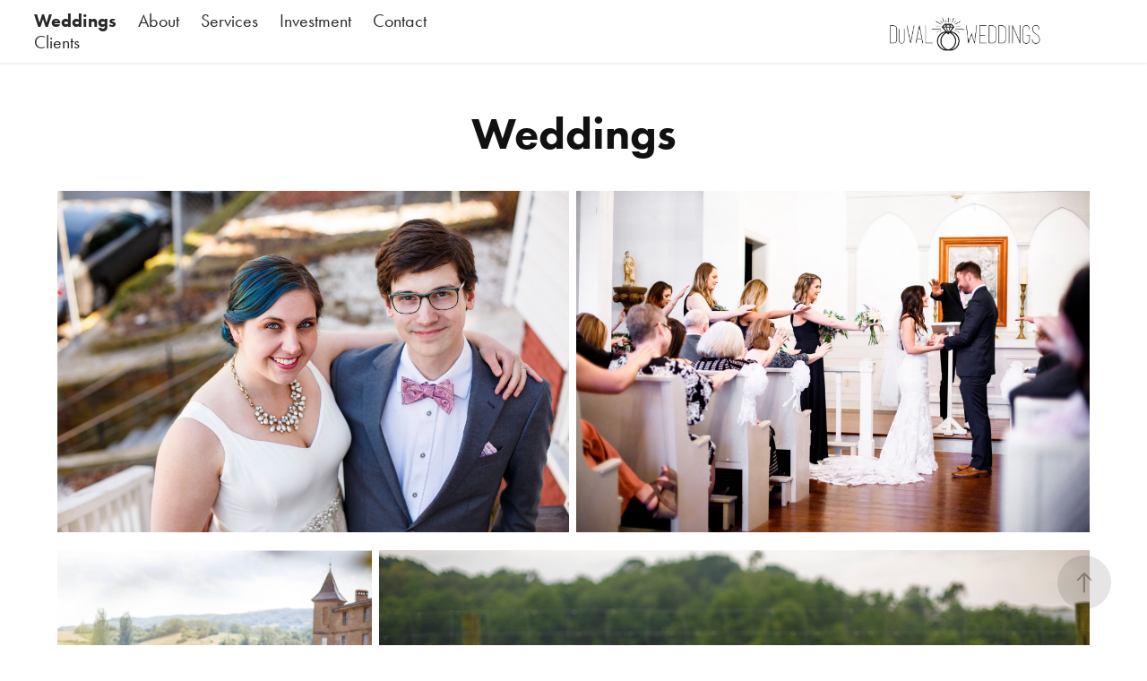

--- FILE ---
content_type: text/html; charset=utf-8
request_url: https://duvalweddings.com/weddings
body_size: 4811
content:
<!DOCTYPE HTML>
<html lang="en-US">
<head>
  <meta charset="UTF-8" />
  <meta name="viewport" content="width=device-width, initial-scale=1" />
      <meta name="keywords"  content="wedding photographer,photographer,international wedding photographer,travel photography,elopement photographer,elopement,boston wedding photographer" />
      <meta name="description"  content="International Traveling Wedding Photographers" />
      <meta name="twitter:card"  content="summary_large_image" />
      <meta name="twitter:site"  content="@AdobePortfolio" />
      <meta  property="og:title" content="DuVal Weddings - Weddings" />
      <meta  property="og:description" content="International Traveling Wedding Photographers" />
      <meta  property="og:image" content="https://cdn.myportfolio.com/19077b89-ac74-40da-878c-6d70bf2d0b4c/1bb42d3a-000f-49e4-8a3a-64889683fecf_rw_600.png?h=a7d52fa43eee7c09a0793347016e08f6" />
        <link rel="icon" href="https://cdn.myportfolio.com/19077b89-ac74-40da-878c-6d70bf2d0b4c/3fd7447c-1ff9-4f51-a8df-4f4072c1d965_carw_1x1x32.jpg?h=295ad1b869661f931ba0d6c10854d3f4" />
      <link rel="stylesheet" href="/dist/css/main.css" type="text/css" />
      <link rel="stylesheet" href="https://cdn.myportfolio.com/19077b89-ac74-40da-878c-6d70bf2d0b4c/27d5dd00a09c51dae9890fcc9b74d5561672597234.css?h=77559b42f5df620fa5a91103d6a795fa" type="text/css" />
    <link rel="canonical" href="https://duvalweddings.com/weddings" />
      <title>DuVal Weddings - Weddings</title>
    <script type="text/javascript" src="//use.typekit.net/ik/[base64].js?cb=35f77bfb8b50944859ea3d3804e7194e7a3173fb" async onload="
    try {
      window.Typekit.load();
    } catch (e) {
      console.warn('Typekit not loaded.');
    }
    "></script>
</head>
  <body class="transition-enabled">  <div class='page-background-video page-background-video-with-panel'>
  </div>
  <div class="js-responsive-nav">
    <div class="responsive-nav has-social">
      <div class="close-responsive-click-area js-close-responsive-nav">
        <div class="close-responsive-button"></div>
      </div>
          <nav class="nav-container" data-hover-hint="nav" data-hover-hint-placement="bottom-start">
      <div class="page-title">
        <a href="/weddings" class="active">Weddings</a>
      </div>
      <div class="page-title">
        <a href="/about-1" >About</a>
      </div>
      <div class="page-title">
        <a href="/services" >Services</a>
      </div>
      <div class="page-title">
        <a href="/investment" >Investment</a>
      </div>
      <div class="page-title">
        <a href="/contact" >Contact</a>
      </div>
      <div class="link-title">
        <a href="https://duvalweddings.pixieset.com/" target="_blank">Clients</a>
      </div>
          </nav>
        <div class="social pf-nav-social" data-context="theme.nav" data-hover-hint="navSocialIcons" data-hover-hint-placement="bottom-start">
          <ul>
          </ul>
        </div>
    </div>
  </div>
    <header class="site-header js-site-header  js-fixed-nav" data-context="theme.nav" data-hover-hint="nav" data-hover-hint-placement="top-start">
        <nav class="nav-container" data-hover-hint="nav" data-hover-hint-placement="bottom-start">
      <div class="page-title">
        <a href="/weddings" class="active">Weddings</a>
      </div>
      <div class="page-title">
        <a href="/about-1" >About</a>
      </div>
      <div class="page-title">
        <a href="/services" >Services</a>
      </div>
      <div class="page-title">
        <a href="/investment" >Investment</a>
      </div>
      <div class="page-title">
        <a href="/contact" >Contact</a>
      </div>
      <div class="link-title">
        <a href="https://duvalweddings.pixieset.com/" target="_blank">Clients</a>
      </div>
        </nav>
        <div class="logo-wrap" data-context="theme.logo.header" data-hover-hint="logo" data-hover-hint-placement="bottom-start">
          <div class="logo e2e-site-logo-text logo-image  ">
    <div class="image-normal image-link">
     <img src="https://cdn.myportfolio.com/19077b89-ac74-40da-878c-6d70bf2d0b4c/781f1d78-22cc-4ae3-afe9-7105d0a7473d_rwc_10x0x1186x450x4096.jpg?h=7d79e26143ea2a0c2695d05489e5a6c2" alt="DuVal Weddings">
    </div>
          </div>
        </div>
        <div class="social pf-nav-social" data-context="theme.nav" data-hover-hint="navSocialIcons" data-hover-hint-placement="bottom-start">
          <ul>
          </ul>
        </div>
        <div class="hamburger-click-area js-hamburger">
          <div class="hamburger">
            <i></i>
            <i></i>
            <i></i>
          </div>
        </div>
    </header>
    <div class="header-placeholder"></div>
  <div class="site-wrap cfix js-site-wrap">
    <div class="site-container">
      <div class="site-content e2e-site-content">
        <main>
  <div class="page-container" data-context="page.page.container" data-hover-hint="pageContainer">
    <section class="page standard-modules">
        <header class="page-header content" data-context="pages" data-identity="id:p5f7f682566c9206c09e404afea5553a3c863242f33d11c43b44d3" data-hover-hint="pageHeader" data-hover-hint-id="p5f7f682566c9206c09e404afea5553a3c863242f33d11c43b44d3">
            <h1 class="title preserve-whitespace e2e-site-logo-text">Weddings</h1>
            <p class="description"></p>
        </header>
      <div class="page-content js-page-content" data-context="pages" data-identity="id:p5f7f682566c9206c09e404afea5553a3c863242f33d11c43b44d3">
        <div id="project-canvas" class="js-project-modules modules content">
          <div id="project-modules">
              
              
              
              
              
              
              
              
              
              <div class="project-module module tree project-module-tree js-js-project-module e2e-site-project-module-tree" >
  <div class="tree-wrapper valign-top">
      <div class="tree-child-wrapper" style="flex: 1920000000">
        
        <div class="project-module module image project-module-image js-js-project-module"  style="padding-top: 0px;
padding-bottom: 0px;
  width: 100%;
  float: center;
  clear: both;
">

  

  
     <div class="js-lightbox" data-src="https://cdn.myportfolio.com/19077b89-ac74-40da-878c-6d70bf2d0b4c/433747e4-c75e-4c15-8a77-b39eff483557.png?h=0dc42a98e4cd67707628685b3bab4e6f">
           <img
             class="js-lazy e2e-site-project-module-image"
             src="[data-uri]"
             data-src="https://cdn.myportfolio.com/19077b89-ac74-40da-878c-6d70bf2d0b4c/433747e4-c75e-4c15-8a77-b39eff483557_rw_1920.png?h=6224583c1d38d375a7051f104ae262e3"
             data-srcset="https://cdn.myportfolio.com/19077b89-ac74-40da-878c-6d70bf2d0b4c/433747e4-c75e-4c15-8a77-b39eff483557_rw_600.png?h=a322408962511ef3ca475687a22f2cc0 600w,https://cdn.myportfolio.com/19077b89-ac74-40da-878c-6d70bf2d0b4c/433747e4-c75e-4c15-8a77-b39eff483557_rw_1200.png?h=a4e309aeef78dd44af4127e432a05638 1200w,https://cdn.myportfolio.com/19077b89-ac74-40da-878c-6d70bf2d0b4c/433747e4-c75e-4c15-8a77-b39eff483557_rw_1920.png?h=6224583c1d38d375a7051f104ae262e3 1920w,"
             data-sizes="(max-width: 1920px) 100vw, 1920px"
             width="1920"
             height="0"
             style="padding-bottom: 66.67%; background: rgba(0, 0, 0, 0.03)"
              alt="Lisa + Matt"
           >
     </div>
  

</div>

        
        
        
        
        
        
        
      </div>
      <div class="tree-child-wrapper" style="flex: 1927542453">
        
        <div class="project-module module image project-module-image js-js-project-module"  style="padding-top: px;
padding-bottom: px;
">

  

  
     <div class="js-lightbox" data-src="https://cdn.myportfolio.com/19077b89-ac74-40da-878c-6d70bf2d0b4c/325bbdd8-1133-4642-9c83-e1b04dd0e3c6.png?h=8cc7bf7a7e7b89f7f97391efd776ba0d">
           <img
             class="js-lazy e2e-site-project-module-image"
             src="[data-uri]"
             data-src="https://cdn.myportfolio.com/19077b89-ac74-40da-878c-6d70bf2d0b4c/325bbdd8-1133-4642-9c83-e1b04dd0e3c6_rw_1920.png?h=fdbd5db6f2847272484e9eb44f9c496a"
             data-srcset="https://cdn.myportfolio.com/19077b89-ac74-40da-878c-6d70bf2d0b4c/325bbdd8-1133-4642-9c83-e1b04dd0e3c6_rw_600.png?h=1625c2bb5bd37bed903d75bb29f87d49 600w,https://cdn.myportfolio.com/19077b89-ac74-40da-878c-6d70bf2d0b4c/325bbdd8-1133-4642-9c83-e1b04dd0e3c6_rw_1200.png?h=b37446b06aa6cf899ca385eb3c7d92c1 1200w,https://cdn.myportfolio.com/19077b89-ac74-40da-878c-6d70bf2d0b4c/325bbdd8-1133-4642-9c83-e1b04dd0e3c6_rw_1920.png?h=fdbd5db6f2847272484e9eb44f9c496a 1920w,"
             data-sizes="(max-width: 1920px) 100vw, 1920px"
             width="1920"
             height="0"
             style="padding-bottom: 66.33%; background: rgba(0, 0, 0, 0.03)"
             
           >
     </div>
  

</div>

        
        
        
        
        
        
        
      </div>
  </div>
</div>

              
              
              
              
              
              
              
              
              
              <div class="project-module module tree project-module-tree js-js-project-module e2e-site-project-module-tree" >
  <div class="tree-wrapper valign-top">
      <div class="tree-child-wrapper" style="flex: 849875312">
        
        <div class="project-module module image project-module-image js-js-project-module"  style="padding-top: px;
padding-bottom: px;
">

  

  
     <div class="js-lightbox" data-src="https://cdn.myportfolio.com/19077b89-ac74-40da-878c-6d70bf2d0b4c/1e61d557-458d-49d8-a712-43808268d3bc.png?h=6779e8a75a610c83aaee99e7f5af7c64">
           <img
             class="js-lazy e2e-site-project-module-image"
             src="[data-uri]"
             data-src="https://cdn.myportfolio.com/19077b89-ac74-40da-878c-6d70bf2d0b4c/1e61d557-458d-49d8-a712-43808268d3bc_rw_1920.png?h=047509a1e7a98354aae22285e49e170a"
             data-srcset="https://cdn.myportfolio.com/19077b89-ac74-40da-878c-6d70bf2d0b4c/1e61d557-458d-49d8-a712-43808268d3bc_rw_600.png?h=9729fbc6652ea1c02f813b814ff666b4 600w,https://cdn.myportfolio.com/19077b89-ac74-40da-878c-6d70bf2d0b4c/1e61d557-458d-49d8-a712-43808268d3bc_rw_1200.png?h=8e5883d9ce76c6bffd1f6cfeb0d90c2c 1200w,https://cdn.myportfolio.com/19077b89-ac74-40da-878c-6d70bf2d0b4c/1e61d557-458d-49d8-a712-43808268d3bc_rw_1920.png?h=047509a1e7a98354aae22285e49e170a 1600w,"
             data-sizes="(max-width: 1600px) 100vw, 1600px"
             width="1600"
             height="0"
             style="padding-bottom: 150.33%; background: rgba(0, 0, 0, 0.03)"
             
           >
     </div>
  

</div>

        
        
        
        
        
        
        
      </div>
      <div class="tree-child-wrapper" style="flex: 1920000000">
        
        <div class="project-module module image project-module-image js-js-project-module"  style="padding-top: px;
padding-bottom: px;
">

  

  
     <div class="js-lightbox" data-src="https://cdn.myportfolio.com/19077b89-ac74-40da-878c-6d70bf2d0b4c/6175b739-faf5-4d66-8566-d17f8bad3bb7.png?h=029ba8c78113f01b30d16e5eebe9ce5c">
           <img
             class="js-lazy e2e-site-project-module-image"
             src="[data-uri]"
             data-src="https://cdn.myportfolio.com/19077b89-ac74-40da-878c-6d70bf2d0b4c/6175b739-faf5-4d66-8566-d17f8bad3bb7_rw_1920.png?h=561c22b2cc4ea11ae09b4fcbc6184326"
             data-srcset="https://cdn.myportfolio.com/19077b89-ac74-40da-878c-6d70bf2d0b4c/6175b739-faf5-4d66-8566-d17f8bad3bb7_rw_600.png?h=9e2c8279a5503cab6fa5abb60ab35370 600w,https://cdn.myportfolio.com/19077b89-ac74-40da-878c-6d70bf2d0b4c/6175b739-faf5-4d66-8566-d17f8bad3bb7_rw_1200.png?h=02cccc344a074b68e8df6ad7cd78d2b3 1200w,https://cdn.myportfolio.com/19077b89-ac74-40da-878c-6d70bf2d0b4c/6175b739-faf5-4d66-8566-d17f8bad3bb7_rw_1920.png?h=561c22b2cc4ea11ae09b4fcbc6184326 1920w,"
             data-sizes="(max-width: 1920px) 100vw, 1920px"
             width="1920"
             height="0"
             style="padding-bottom: 66.5%; background: rgba(0, 0, 0, 0.03)"
             
           >
     </div>
  

</div>

        
        
        
        
        
        
        
      </div>
  </div>
</div>

              
              
              
              
              
              
              
              
              
              <div class="project-module module tree project-module-tree js-js-project-module e2e-site-project-module-tree" >
  <div class="tree-wrapper valign-top">
      <div class="tree-child-wrapper" style="flex: 3599971857">
        
        <div class="project-module module image project-module-image js-js-project-module"  style="padding-top: px;
padding-bottom: px;
">

  

  
     <div class="js-lightbox" data-src="https://cdn.myportfolio.com/19077b89-ac74-40da-878c-6d70bf2d0b4c/830d745f-cc8b-4b58-8a04-4d4430651dea.png?h=9bba5f1c9036126afde01f6e4f48b160">
           <img
             class="js-lazy e2e-site-project-module-image"
             src="[data-uri]"
             data-src="https://cdn.myportfolio.com/19077b89-ac74-40da-878c-6d70bf2d0b4c/830d745f-cc8b-4b58-8a04-4d4430651dea_rw_1920.png?h=93ca5e4955ad9c4578e767c9e86c6b1a"
             data-srcset="https://cdn.myportfolio.com/19077b89-ac74-40da-878c-6d70bf2d0b4c/830d745f-cc8b-4b58-8a04-4d4430651dea_rw_600.png?h=0dee30a743f603347b04608357924b52 600w,https://cdn.myportfolio.com/19077b89-ac74-40da-878c-6d70bf2d0b4c/830d745f-cc8b-4b58-8a04-4d4430651dea_rw_1200.png?h=4741b7788310c928cfcf60a197cab6a6 1200w,https://cdn.myportfolio.com/19077b89-ac74-40da-878c-6d70bf2d0b4c/830d745f-cc8b-4b58-8a04-4d4430651dea_rw_1920.png?h=93ca5e4955ad9c4578e767c9e86c6b1a 1595w,"
             data-sizes="(max-width: 1595px) 100vw, 1595px"
             width="1595"
             height="0"
             style="padding-bottom: 66.83%; background: rgba(0, 0, 0, 0.03)"
             
           >
     </div>
  

</div>

        
        
        
        
        
        
        
      </div>
      <div class="tree-child-wrapper" style="flex: 1602000000">
        
        <div class="project-module module image project-module-image js-js-project-module"  style="padding-top: px;
padding-bottom: px;
">

  

  
     <div class="js-lightbox" data-src="https://cdn.myportfolio.com/19077b89-ac74-40da-878c-6d70bf2d0b4c/0b0b6605-e7fe-44ac-8ea7-55cc960c0f6f.png?h=9cb82ed86f4f5ae342f8fe1727865cc0">
           <img
             class="js-lazy e2e-site-project-module-image"
             src="[data-uri]"
             data-src="https://cdn.myportfolio.com/19077b89-ac74-40da-878c-6d70bf2d0b4c/0b0b6605-e7fe-44ac-8ea7-55cc960c0f6f_rw_1920.png?h=0b9a5ab896d4b57ea128854789b80f37"
             data-srcset="https://cdn.myportfolio.com/19077b89-ac74-40da-878c-6d70bf2d0b4c/0b0b6605-e7fe-44ac-8ea7-55cc960c0f6f_rw_600.png?h=2adf6766545f4c201cbfa6500ab39978 600w,https://cdn.myportfolio.com/19077b89-ac74-40da-878c-6d70bf2d0b4c/0b0b6605-e7fe-44ac-8ea7-55cc960c0f6f_rw_1200.png?h=b97e296b043059361e9c2f81d83bcead 1200w,https://cdn.myportfolio.com/19077b89-ac74-40da-878c-6d70bf2d0b4c/0b0b6605-e7fe-44ac-8ea7-55cc960c0f6f_rw_1920.png?h=0b9a5ab896d4b57ea128854789b80f37 1602w,"
             data-sizes="(max-width: 1602px) 100vw, 1602px"
             width="1602"
             height="0"
             style="padding-bottom: 150.17%; background: rgba(0, 0, 0, 0.03)"
             
           >
     </div>
  

</div>

        
        
        
        
        
        
        
      </div>
  </div>
</div>

              
              
              
              
              
              
              
              
              
              <div class="project-module module tree project-module-tree js-js-project-module e2e-site-project-module-tree" >
  <div class="tree-wrapper valign-top">
      <div class="tree-child-wrapper" style="flex: 1600000000">
        
        <div class="project-module module image project-module-image js-js-project-module"  style="padding-top: px;
padding-bottom: px;
">

  

  
     <div class="js-lightbox" data-src="https://cdn.myportfolio.com/19077b89-ac74-40da-878c-6d70bf2d0b4c/64d82323-1d9c-48ff-9cf0-81c49ef79b0b.png?h=69101303e3151d068d09f38ab8091bf1">
           <img
             class="js-lazy e2e-site-project-module-image"
             src="[data-uri]"
             data-src="https://cdn.myportfolio.com/19077b89-ac74-40da-878c-6d70bf2d0b4c/64d82323-1d9c-48ff-9cf0-81c49ef79b0b_rw_1920.png?h=048a39bd62ec5097be8ea19e4ef740e4"
             data-srcset="https://cdn.myportfolio.com/19077b89-ac74-40da-878c-6d70bf2d0b4c/64d82323-1d9c-48ff-9cf0-81c49ef79b0b_rw_600.png?h=09c642befcd8de9b07ff355c7b3a7afd 600w,https://cdn.myportfolio.com/19077b89-ac74-40da-878c-6d70bf2d0b4c/64d82323-1d9c-48ff-9cf0-81c49ef79b0b_rw_1200.png?h=20f025b382489396da42038693f0e6dd 1200w,https://cdn.myportfolio.com/19077b89-ac74-40da-878c-6d70bf2d0b4c/64d82323-1d9c-48ff-9cf0-81c49ef79b0b_rw_1920.png?h=048a39bd62ec5097be8ea19e4ef740e4 1600w,"
             data-sizes="(max-width: 1600px) 100vw, 1600px"
             width="1600"
             height="0"
             style="padding-bottom: 150.33%; background: rgba(0, 0, 0, 0.03)"
             
           >
     </div>
  

</div>

        
        
        
        
        
        
        
      </div>
      <div class="tree-child-wrapper" style="flex: 3610131703">
        
        <div class="project-module module image project-module-image js-js-project-module"  style="padding-top: px;
padding-bottom: px;
">

  

  
     <div class="js-lightbox" data-src="https://cdn.myportfolio.com/19077b89-ac74-40da-878c-6d70bf2d0b4c/15d7f86e-852d-4a30-8af1-ae374b53971e.png?h=fde0bee131c1da003070f6cf1cd00d16">
           <img
             class="js-lazy e2e-site-project-module-image"
             src="[data-uri]"
             data-src="https://cdn.myportfolio.com/19077b89-ac74-40da-878c-6d70bf2d0b4c/15d7f86e-852d-4a30-8af1-ae374b53971e_rw_1920.png?h=65ec8d0470ea0ba2d5fdb891865583af"
             data-srcset="https://cdn.myportfolio.com/19077b89-ac74-40da-878c-6d70bf2d0b4c/15d7f86e-852d-4a30-8af1-ae374b53971e_rw_600.png?h=8d86028951778bb7206f7cddc1fdf7ea 600w,https://cdn.myportfolio.com/19077b89-ac74-40da-878c-6d70bf2d0b4c/15d7f86e-852d-4a30-8af1-ae374b53971e_rw_1200.png?h=e998d27b283f231bbd9e4d9d934cb967 1200w,https://cdn.myportfolio.com/19077b89-ac74-40da-878c-6d70bf2d0b4c/15d7f86e-852d-4a30-8af1-ae374b53971e_rw_1920.png?h=65ec8d0470ea0ba2d5fdb891865583af 1920w,"
             data-sizes="(max-width: 1920px) 100vw, 1920px"
             width="1920"
             height="0"
             style="padding-bottom: 66.5%; background: rgba(0, 0, 0, 0.03)"
             
           >
     </div>
  

</div>

        
        
        
        
        
        
        
      </div>
  </div>
</div>

              
              
              
              
              
              
              
              
              
              <div class="project-module module tree project-module-tree js-js-project-module e2e-site-project-module-tree" >
  <div class="tree-wrapper valign-top">
      <div class="tree-child-wrapper" style="flex: 1920000000">
        
        <div class="project-module module image project-module-image js-js-project-module"  style="padding-top: px;
padding-bottom: px;
">

  

  
     <div class="js-lightbox" data-src="https://cdn.myportfolio.com/19077b89-ac74-40da-878c-6d70bf2d0b4c/7d98e3b8-d181-4443-bb52-be924cd8b94f.png?h=432ced200204cac2863baf19388adeb1">
           <img
             class="js-lazy e2e-site-project-module-image"
             src="[data-uri]"
             data-src="https://cdn.myportfolio.com/19077b89-ac74-40da-878c-6d70bf2d0b4c/7d98e3b8-d181-4443-bb52-be924cd8b94f_rw_1920.png?h=940bad2f81abe3c83ac66c26ddddfc90"
             data-srcset="https://cdn.myportfolio.com/19077b89-ac74-40da-878c-6d70bf2d0b4c/7d98e3b8-d181-4443-bb52-be924cd8b94f_rw_600.png?h=2bd741c5ef9b650b99794d551ea10766 600w,https://cdn.myportfolio.com/19077b89-ac74-40da-878c-6d70bf2d0b4c/7d98e3b8-d181-4443-bb52-be924cd8b94f_rw_1200.png?h=fa2ce1eca6f97cce352a8a05af969551 1200w,https://cdn.myportfolio.com/19077b89-ac74-40da-878c-6d70bf2d0b4c/7d98e3b8-d181-4443-bb52-be924cd8b94f_rw_1920.png?h=940bad2f81abe3c83ac66c26ddddfc90 1920w,"
             data-sizes="(max-width: 1920px) 100vw, 1920px"
             width="1920"
             height="0"
             style="padding-bottom: 66.5%; background: rgba(0, 0, 0, 0.03)"
             
           >
     </div>
  

</div>

        
        
        
        
        
        
        
      </div>
      <div class="tree-child-wrapper" style="flex: 1920908663">
        
        <div class="project-module module image project-module-image js-js-project-module"  style="padding-top: px;
padding-bottom: px;
">

  

  
     <div class="js-lightbox" data-src="https://cdn.myportfolio.com/19077b89-ac74-40da-878c-6d70bf2d0b4c/098ed2d2-4661-4843-ae62-cf88f8cd404b.png?h=d143e5dce21747ee15c6e437ff6bde2c">
           <img
             class="js-lazy e2e-site-project-module-image"
             src="[data-uri]"
             data-src="https://cdn.myportfolio.com/19077b89-ac74-40da-878c-6d70bf2d0b4c/098ed2d2-4661-4843-ae62-cf88f8cd404b_rw_1920.png?h=96f9c6e1dfeb2aef55ac504c8bb25a80"
             data-srcset="https://cdn.myportfolio.com/19077b89-ac74-40da-878c-6d70bf2d0b4c/098ed2d2-4661-4843-ae62-cf88f8cd404b_rw_600.png?h=bc0af7767afa03b3a16ab1e8c0d4529c 600w,https://cdn.myportfolio.com/19077b89-ac74-40da-878c-6d70bf2d0b4c/098ed2d2-4661-4843-ae62-cf88f8cd404b_rw_1200.png?h=c5178e42eeda8b36309688de4a6544bd 1200w,https://cdn.myportfolio.com/19077b89-ac74-40da-878c-6d70bf2d0b4c/098ed2d2-4661-4843-ae62-cf88f8cd404b_rw_1920.png?h=96f9c6e1dfeb2aef55ac504c8bb25a80 1920w,"
             data-sizes="(max-width: 1920px) 100vw, 1920px"
             width="1920"
             height="0"
             style="padding-bottom: 66.5%; background: rgba(0, 0, 0, 0.03)"
             
           >
     </div>
  

</div>

        
        
        
        
        
        
        
      </div>
  </div>
</div>

              
              <div class="project-module module image project-module-image js-js-project-module"  style="padding-top: px;
padding-bottom: px;
">

  

  
     <div class="js-lightbox" data-src="https://cdn.myportfolio.com/19077b89-ac74-40da-878c-6d70bf2d0b4c/1bb42d3a-000f-49e4-8a3a-64889683fecf.png?h=3d4cb1d7261bf14b894cef0fa34f1cd9">
           <img
             class="js-lazy e2e-site-project-module-image"
             src="[data-uri]"
             data-src="https://cdn.myportfolio.com/19077b89-ac74-40da-878c-6d70bf2d0b4c/1bb42d3a-000f-49e4-8a3a-64889683fecf_rw_1920.png?h=ee4970c77a49cb019c1cb55ec1f1c8b9"
             data-srcset="https://cdn.myportfolio.com/19077b89-ac74-40da-878c-6d70bf2d0b4c/1bb42d3a-000f-49e4-8a3a-64889683fecf_rw_600.png?h=a7d52fa43eee7c09a0793347016e08f6 600w,https://cdn.myportfolio.com/19077b89-ac74-40da-878c-6d70bf2d0b4c/1bb42d3a-000f-49e4-8a3a-64889683fecf_rw_1200.png?h=a65fae9780b7a93de5d0929b43afe8d9 1200w,https://cdn.myportfolio.com/19077b89-ac74-40da-878c-6d70bf2d0b4c/1bb42d3a-000f-49e4-8a3a-64889683fecf_rw_1920.png?h=ee4970c77a49cb019c1cb55ec1f1c8b9 1920w,"
             data-sizes="(max-width: 1920px) 100vw, 1920px"
             width="1920"
             height="0"
             style="padding-bottom: 66.5%; background: rgba(0, 0, 0, 0.03)"
             
           >
     </div>
  

</div>

              
              
              
              
              
              
              
              
          </div>
        </div>
      </div>
    </section>
        <section class="back-to-top" data-hover-hint="backToTop">
          <a href="#"><span class="arrow">&uarr;</span><span class="preserve-whitespace">Back to Top</span></a>
        </section>
        <a class="back-to-top-fixed js-back-to-top back-to-top-fixed-with-panel" data-hover-hint="backToTop" data-hover-hint-placement="top-start" href="#">
          <svg version="1.1" id="Layer_1" xmlns="http://www.w3.org/2000/svg" xmlns:xlink="http://www.w3.org/1999/xlink" x="0px" y="0px"
           viewBox="0 0 26 26" style="enable-background:new 0 0 26 26;" xml:space="preserve" class="icon icon-back-to-top">
          <g>
            <path d="M13.8,1.3L21.6,9c0.1,0.1,0.1,0.3,0.2,0.4c0.1,0.1,0.1,0.3,0.1,0.4s0,0.3-0.1,0.4c-0.1,0.1-0.1,0.3-0.3,0.4
              c-0.1,0.1-0.2,0.2-0.4,0.3c-0.2,0.1-0.3,0.1-0.4,0.1c-0.1,0-0.3,0-0.4-0.1c-0.2-0.1-0.3-0.2-0.4-0.3L14.2,5l0,19.1
              c0,0.2-0.1,0.3-0.1,0.5c0,0.1-0.1,0.3-0.3,0.4c-0.1,0.1-0.2,0.2-0.4,0.3c-0.1,0.1-0.3,0.1-0.5,0.1c-0.1,0-0.3,0-0.4-0.1
              c-0.1-0.1-0.3-0.1-0.4-0.3c-0.1-0.1-0.2-0.2-0.3-0.4c-0.1-0.1-0.1-0.3-0.1-0.5l0-19.1l-5.7,5.7C6,10.8,5.8,10.9,5.7,11
              c-0.1,0.1-0.3,0.1-0.4,0.1c-0.2,0-0.3,0-0.4-0.1c-0.1-0.1-0.3-0.2-0.4-0.3c-0.1-0.1-0.1-0.2-0.2-0.4C4.1,10.2,4,10.1,4.1,9.9
              c0-0.1,0-0.3,0.1-0.4c0-0.1,0.1-0.3,0.3-0.4l7.7-7.8c0.1,0,0.2-0.1,0.2-0.1c0,0,0.1-0.1,0.2-0.1c0.1,0,0.2,0,0.2-0.1
              c0.1,0,0.1,0,0.2,0c0,0,0.1,0,0.2,0c0.1,0,0.2,0,0.2,0.1c0.1,0,0.1,0.1,0.2,0.1C13.7,1.2,13.8,1.2,13.8,1.3z"/>
          </g>
          </svg>
        </a>
  </div>
              <footer class="site-footer" data-hover-hint="footer">
                <div class="footer-text">
                  Powered by <a href="http://portfolio.adobe.com" target="_blank">Adobe Portfolio</a>
                </div>
              </footer>
        </main>
      </div>
    </div>
  </div>
</body>
<script type="text/javascript">
  // fix for Safari's back/forward cache
  window.onpageshow = function(e) {
    if (e.persisted) { window.location.reload(); }
  };
</script>
  <script type="text/javascript">var __config__ = {"page_id":"p5f7f682566c9206c09e404afea5553a3c863242f33d11c43b44d3","theme":{"name":"marta"},"pageTransition":true,"linkTransition":true,"disableDownload":false,"localizedValidationMessages":{"required":"This field is required","Email":"This field must be a valid email address"},"lightbox":{"enabled":true,"color":{"opacity":0.94,"hex":"#fff"}},"cookie_banner":{"enabled":false}};</script>
  <script type="text/javascript" src="/site/translations?cb=35f77bfb8b50944859ea3d3804e7194e7a3173fb"></script>
  <script type="text/javascript" src="/dist/js/main.js?cb=35f77bfb8b50944859ea3d3804e7194e7a3173fb"></script>
</html>
